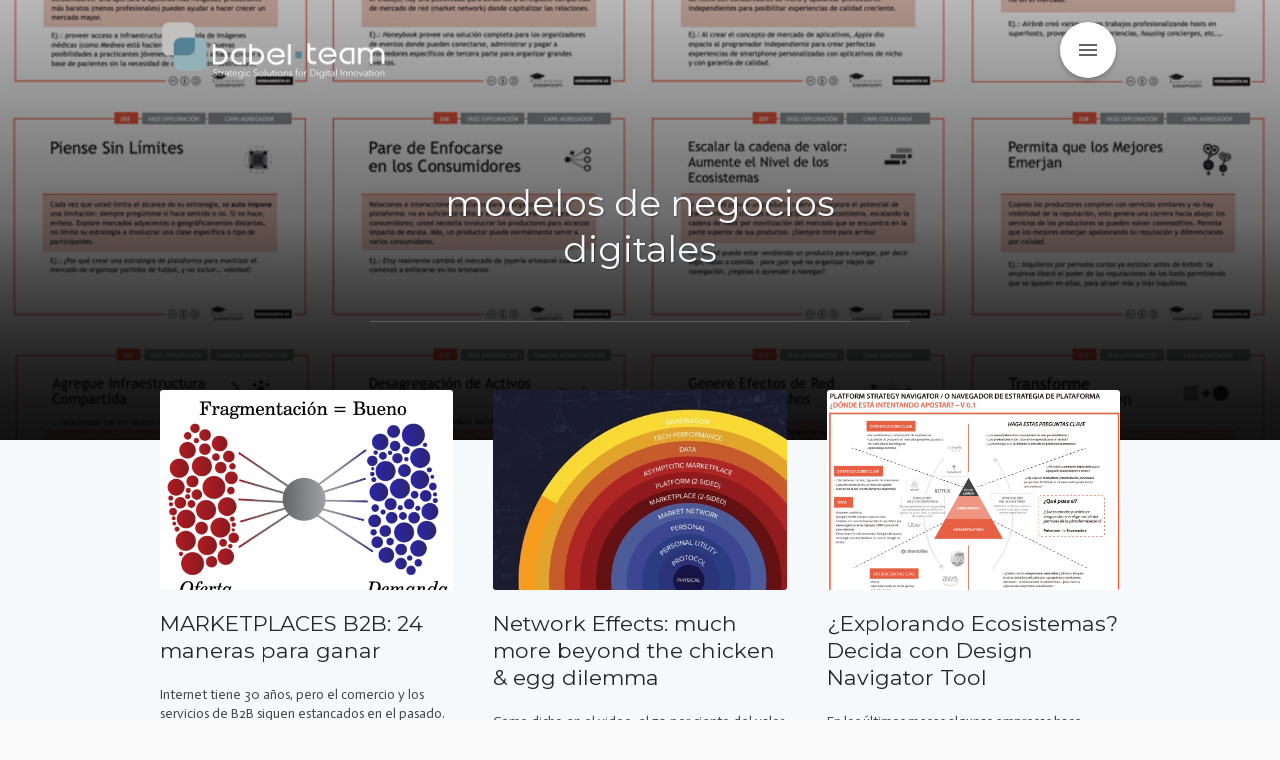

--- FILE ---
content_type: text/html; charset=UTF-8
request_url: https://blog-es.babelteam.com/tag/modelos-de-negocios-digitales/
body_size: 90558
content:
<!DOCTYPE html>
<html class="color-scheme-base_light" data-layout="row" lang="es" xmlns:fb="https://www.facebook.com/2008/fbml" xmlns:addthis="https://www.addthis.com/help/api-spec" >
    <head>

        <meta charset="UTF-8">
        <meta name="viewport" content="width=device-width, initial-scale=1">
        <link rel="profile" href="https://gmpg.org/xfn/11">
        <meta name='robots' content='noindex, follow' />

	<!-- This site is optimized with the Yoast SEO plugin v24.0 - https://yoast.com/wordpress/plugins/seo/ -->
	<title>modelos de negocios digitales Archivos - Blog Babel-Team</title>
	<meta property="og:locale" content="es_ES" />
	<meta property="og:type" content="article" />
	<meta property="og:title" content="modelos de negocios digitales Archivos - Blog Babel-Team" />
	<meta property="og:url" content="https://blog-es.babelteam.com/tag/modelos-de-negocios-digitales/" />
	<meta property="og:site_name" content="Blog Babel-Team" />
	<meta name="twitter:card" content="summary_large_image" />
	<script type="application/ld+json" class="yoast-schema-graph">{"@context":"https://schema.org","@graph":[{"@type":"CollectionPage","@id":"https://blog-es.babelteam.com/tag/modelos-de-negocios-digitales/","url":"https://blog-es.babelteam.com/tag/modelos-de-negocios-digitales/","name":"modelos de negocios digitales Archivos - Blog Babel-Team","isPartOf":{"@id":"https://blog-es.babelteam.com/#website"},"primaryImageOfPage":{"@id":"https://blog-es.babelteam.com/tag/modelos-de-negocios-digitales/#primaryimage"},"image":{"@id":"https://blog-es.babelteam.com/tag/modelos-de-negocios-digitales/#primaryimage"},"thumbnailUrl":"https://blog-es.babelteam.com/wp-content/uploads/2020/10/marketplaces-b2b.png","breadcrumb":{"@id":"https://blog-es.babelteam.com/tag/modelos-de-negocios-digitales/#breadcrumb"},"inLanguage":"es"},{"@type":"ImageObject","inLanguage":"es","@id":"https://blog-es.babelteam.com/tag/modelos-de-negocios-digitales/#primaryimage","url":"https://blog-es.babelteam.com/wp-content/uploads/2020/10/marketplaces-b2b.png","contentUrl":"https://blog-es.babelteam.com/wp-content/uploads/2020/10/marketplaces-b2b.png","width":1170,"height":854},{"@type":"BreadcrumbList","@id":"https://blog-es.babelteam.com/tag/modelos-de-negocios-digitales/#breadcrumb","itemListElement":[{"@type":"ListItem","position":1,"name":"Portada","item":"https://blog-es.babelteam.com/"},{"@type":"ListItem","position":2,"name":"modelos de negocios digitales"}]},{"@type":"WebSite","@id":"https://blog-es.babelteam.com/#website","url":"https://blog-es.babelteam.com/","name":"Blog Babel-Team","description":"Líderes en Transformación Digital","publisher":{"@id":"https://blog-es.babelteam.com/#organization"},"potentialAction":[{"@type":"SearchAction","target":{"@type":"EntryPoint","urlTemplate":"https://blog-es.babelteam.com/?s={search_term_string}"},"query-input":{"@type":"PropertyValueSpecification","valueRequired":true,"valueName":"search_term_string"}}],"inLanguage":"es"},{"@type":"Organization","@id":"https://blog-es.babelteam.com/#organization","name":"Babel-Team","url":"https://blog-es.babelteam.com/","logo":{"@type":"ImageObject","inLanguage":"es","@id":"https://blog-es.babelteam.com/#/schema/logo/image/","url":"https://blog-es.babelteam.com/wp-content/uploads/2022/07/babel-team-new-slogan-600.png","contentUrl":"https://blog-es.babelteam.com/wp-content/uploads/2022/07/babel-team-new-slogan-600.png","width":600,"height":181,"caption":"Babel-Team"},"image":{"@id":"https://blog-es.babelteam.com/#/schema/logo/image/"},"sameAs":["https://www.facebook.com/babelteam","https://www.linkedin.com/company/babel-team-ltda-automated-digital-marketing-&-sales-agency/"]}]}</script>
	<!-- / Yoast SEO plugin. -->


<link rel='dns-prefetch' href='//fonts.googleapis.com' />
<link rel="alternate" type="application/rss+xml" title="Blog Babel-Team &raquo; Feed" href="https://blog-es.babelteam.com/feed/" />
<link rel="alternate" type="application/rss+xml" title="Blog Babel-Team &raquo; Feed de los comentarios" href="https://blog-es.babelteam.com/comments/feed/" />
<link rel="alternate" type="application/rss+xml" title="Blog Babel-Team &raquo; Etiqueta modelos de negocios digitales del feed" href="https://blog-es.babelteam.com/tag/modelos-de-negocios-digitales/feed/" />
<style id='wp-img-auto-sizes-contain-inline-css' type='text/css'>
img:is([sizes=auto i],[sizes^="auto," i]){contain-intrinsic-size:3000px 1500px}
/*# sourceURL=wp-img-auto-sizes-contain-inline-css */
</style>
<link rel='stylesheet' id='literatum-material-icons-css' href='https://fonts.googleapis.com/icon?family=Material+Icons&#038;ver=6.9' type='text/css' media='all' />
<link rel='stylesheet' id='ktt_-angular-material.min-css' href='https://blog-es.babelteam.com/wp-content/themes/literatum/assets/stylesheets/angular-material.min.css?ver=6.9' type='text/css' media='all' />
<link rel='stylesheet' id='ktt_-base-css' href='https://blog-es.babelteam.com/wp-content/themes/literatum/assets/stylesheets/base.css?ver=6.9' type='text/css' media='all' />
<style id='ktt_-base-inline-css' type='text/css'>
.site-typeface-title, site-typeface-title-1, site-typeface-title-2, site-typeface-title-3 {font-family:montserrat;font-weight:normal;} .site-typeface-headline {font-family:montserrat;font-weight:normal;} .site-typeface-content {font-family:actor;font-weight:normal;} .site-typeface-body {font-family:actor;font-weight:normal;} html, body {font-size:17px;line-height:1.3em;} body h1 {font-size:2.2em;line-height:1.1em;font-weight:normal;} body h2 {font-size:1.5em;line-height:1.1em;font-weight:normal;} body h3 {font-size:1.1em;line-height:1.1em;font-weight:normal;} .typo-size-content {font-size:18px;line-height:1.8em;}  .color-scheme-base_light .site-palette-yang-1-color a, .site-palette-yang-2-color a, .site-palette-yang-3-color a, .site-palette-yang-4-color a {color:#efe8e9;}  .color-scheme-base_light .site-palette-yin-1-color a, .site-palette-yin-2-color a, .site-palette-yin-3-color a, .site-palette-yin-4-color a {color:#4A3Ddd;}  .color-scheme-base_light .site-palette-yang-1-background-color a {color:#4A3Ddd;}  .color-scheme-base_light .site-palette-yin-1-background-color a {color:#efe8e9;}  .color-scheme-base_light .site-palette-yin-1-color .site-palette-special-1-color, .site-palette-yin-2-color .site-palette-special-1-color, .site-palette-yin-3-color .site-palette-special-1-color, .site-palette-yin-4-color .site-palette-special-1-color {color:#4A3Ddd;}  .color-scheme-base_light .site-palette-yin-1-background-color .site-palette-special-1-background-color, .site-palette-yin-2-background-color .site-palette-special-1-background-color, .site-palette-yin-3-background-color .site-palette-special-1-background-color, .site-palette-yin-4-background-color .site-palette-special-1-background-color {background-color:#4A3Ddd;}  .color-scheme-base_light .site-palette-yin-1-border-color .site-palette-special-1-border-color, .site-palette-yin-2-border-color .site-palette-special-1-border-color, .site-palette-yin-3-border-color .site-palette-special-1-border-color, .site-palette-yin-4-border-color .site-palette-special-1-border-color {border-color:#4A3Ddd;}  .color-scheme-base_light .site-palette-yin-1-color .site-palette-special-2-color, .site-palette-yin-2-color .site-palette-special-2-color, .site-palette-yin-3-color .site-palette-special-2-color, .site-palette-yin-4-color .site-palette-special-2-color {color:#ab5d6a;}  .color-scheme-base_light .site-palette-yin-1-background-color .site-palette-special-2-background-color, .site-palette-yin-2-background-color .site-palette-special-2-background-color, .site-palette-yin-3-background-color .site-palette-special-2-background-color, .site-palette-yin-4-background-color .site-palette-special-2-background-color {background-color:#ab5d6a;}  .color-scheme-base_light .site-palette-yin-1-border-color .site-palette-special-2-border-color, .site-palette-yin-2-border-color .site-palette-special-2-border-color, .site-palette-yin-3-border-color .site-palette-special-2-border-color, .site-palette-yin-4-border-color .site-palette-special-2-border-color {border-color:#ab5d6a;}  .color-scheme-base_light .site-palette-yin-1-color .site-palette-special-1-color, .site-palette-yin-2-color .site-palette-special-1-color, .site-palette-yin-3-color .site-palette-special-1-color, .site-palette-yin-4-color .site-palette-special-1-color {color:#4A3Ddd;}  .color-scheme-base_light .site-palette-yin-1-background-color .site-palette-special-1-background-color, .site-palette-yin-2-background-color .site-palette-special-1-background-color, .site-palette-yin-3-background-color .site-palette-special-1-background-color, .site-palette-yin-4-background-color .site-palette-special-1-background-color {background-color:#4A3Ddd;}  .color-scheme-base_light .site-palette-yin-1-border-color .site-palette-special-1-border-color, .site-palette-yin-2-border-color .site-palette-special-1-border-color, .site-palette-yin-3-border-color .site-palette-special-1-border-color, .site-palette-yin-4-border-color .site-palette-special-1-border-color {border-color:#4A3Ddd;}  .color-scheme-base_light .site-palette-yin-1-color .site-palette-special-2-color, .site-palette-yin-2-color .site-palette-special-2-color, .site-palette-yin-3-color .site-palette-special-2-color, .site-palette-yin-4-color .site-palette-special-2-color {color:#ab5d6a;}  .color-scheme-base_light .site-palette-yin-1-background-color .site-palette-special-2-background-color, .site-palette-yin-2-background-color .site-palette-special-2-background-color, .site-palette-yin-3-background-color .site-palette-special-2-background-color, .site-palette-yin-4-background-color .site-palette-special-2-background-color {background-color:#ab5d6a;}  .color-scheme-base_light .site-palette-yin-1-border-color .site-palette-special-2-border-color, .site-palette-yin-2-border-color .site-palette-special-2-border-color, .site-palette-yin-3-border-color .site-palette-special-2-border-color, .site-palette-yin-4-border-color .site-palette-special-2-border-color {border-color:#ab5d6a;}  .color-scheme-base_light .site-palette-yin-1-color, .color-scheme-base_light a.site-palette-yin-1-color {color:#27262B;}  .color-scheme-base_light .site-palette-yin-2-color, .color-scheme-base_light a.site-palette-yin-2-color {color:#474748;}  .color-scheme-base_light .site-palette-yin-3-color, .color-scheme-base_light a.site-palette-yin-3-color {color:#6C606F;}  .color-scheme-base_light .site-palette-yin-4-color, .color-scheme-base_light a.site-palette-yin-4-color {color:#99939F;}  .color-scheme-base_light .site-palette-yang-1-color, .color-scheme-base_light a.site-palette-yang-1-color {color:#F6F9FC;}  .color-scheme-base_light .site-palette-yang-2-color, .color-scheme-base_light a.site-palette-yang-2-color {color:#F0F3F5;}  .color-scheme-base_light .site-palette-yang-3-color, .color-scheme-base_light a.site-palette-yang-3-color {color:#e2e8e9;}  .color-scheme-base_light .site-palette-yang-4-color, .color-scheme-base_light a.site-palette-yang-4-color {color:#d2d8d9;}  .color-scheme-base_light .site-palette-yin-1-background-color, .color-scheme-base_light a.site-palette-yin-1-background-color {background-color:#27262B;}  .color-scheme-base_light .site-palette-yin-2-background-color, .color-scheme-base_light a.site-palette-yin-2-background-color {background-color:#474748;}  .color-scheme-base_light .site-palette-yin-3-background-color, .color-scheme-base_light a.site-palette-yin-3-background-color {background-color:#6C606F;}  .color-scheme-base_light .site-palette-yin-4-background-color, .color-scheme-base_light a.site-palette-yin-4-background-color {background-color:#99939F;}  .color-scheme-base_light .site-palette-yang-1-background-color, .color-scheme-base_light a.site-palette-yang-1-background-color {background-color:#F6F9FC;}  .color-scheme-base_light .site-palette-yang-2-background-color, .color-scheme-base_light a.site-palette-yang-2-background-color {background-color:#F0F3F5;}  .color-scheme-base_light .site-palette-yang-3-background-color, .color-scheme-base_light a.site-palette-yang-3-background-color {background-color:#e2e8e9;}  .color-scheme-base_light .site-palette-yang-4-background-color, .color-scheme-base_light a.site-palette-yang-4-background-color {background-color:#d2d8d9;}  .color-scheme-base_light .site-palette-yin-1-border-color, .color-scheme-base_light a.site-palette-yin-1-border-color {border-color:#27262B;}  .color-scheme-base_light .site-palette-yin-2-border-color, .color-scheme-base_light a.site-palette-yin-2-border-color {border-color:#474748;}  .color-scheme-base_light .site-palette-yin-3-border-color, .color-scheme-base_light a.site-palette-yin-3-border-color {border-color:#6C606F;}  .color-scheme-base_light .site-palette-yin-4-border-color, .color-scheme-base_light a.site-palette-yin-4-border-color {border-color:#99939F;}  .color-scheme-base_light .site-palette-yang-1-border-color, .color-scheme-base_light a.site-palette-yang-1-border-color {border-color:#F6F9FC;}  .color-scheme-base_light .site-palette-yang-2-border-color, .color-scheme-base_light a.site-palette-yang-2-border-color {border-color:#F0F3F5;}  .color-scheme-base_light .site-palette-yang-3-border-color, .color-scheme-base_light a.site-palette-yang-3-border-color {border-color:#e2e8e9;}  .color-scheme-base_light .site-palette-yang-4-border-color, .color-scheme-base_light a.site-palette-yang-4-border-color {border-color:#d2d8d9;}  .color-scheme-base_light .site-palette-yin-1-gradient-from-20 {background:linear-gradient(0deg, #27262B 20%, rgba(200,200,200,0) 100%);}  .color-scheme-base_light .site-palette-yin-2-gradient-from-20 {background:linear-gradient(0deg, #474748 20%, rgba(200,200,200,0) 100%);}  .color-scheme-base_light .site-palette-yin-3-gradient-from-20 {background:linear-gradient(0deg, #6C606F 20%, rgba(200,200,200,0) 100%);}  .color-scheme-base_light .site-palette-yin-4-gradient-from-20 {background:linear-gradient(0deg, #99939F 20%, rgba(200,200,200,0) 100%);}  .color-scheme-base_light .site-palette-yang-1-gradient-from-20 {background:linear-gradient(0deg, #F6F9FC 20%, rgba(200,200,200,0) 100%);}  .color-scheme-base_light .site-palette-yang-2-gradient-from-20 {background:linear-gradient(0deg, #F0F3F5 20%, rgba(200,200,200,0) 100%);}  .color-scheme-base_light .site-palette-yang-3-gradient-from-20 {background:linear-gradient(0deg, #e2e8e9 20%, rgba(200,200,200,0) 100%);}  .color-scheme-base_light .site-palette-yang-4-gradient-from-20 {background:linear-gradient(0deg, #d2d8d9 20%, rgba(200,200,200,0) 100%);} 
/*# sourceURL=ktt_-base-inline-css */
</style>
<link rel='stylesheet' id='ktt_-icons-css' href='https://blog-es.babelteam.com/wp-content/themes/literatum/assets/stylesheets/icons.css?ver=6.9' type='text/css' media='all' />
<link rel='stylesheet' id='ktt_-ajax-transitions-base-css' href='https://blog-es.babelteam.com/wp-content/themes/literatum/theme-features/site-ajax-animations/src/css/ajax-transitions-base.css?ver=6.9' type='text/css' media='all' />
<link rel='stylesheet' id='ktt_-template-grid-css' href='https://blog-es.babelteam.com/wp-content/themes/literatum/assets/stylesheets/template-grid.css?ver=6.9' type='text/css' media='all' />
<style id='wp-emoji-styles-inline-css' type='text/css'>

	img.wp-smiley, img.emoji {
		display: inline !important;
		border: none !important;
		box-shadow: none !important;
		height: 1em !important;
		width: 1em !important;
		margin: 0 0.07em !important;
		vertical-align: -0.1em !important;
		background: none !important;
		padding: 0 !important;
	}
/*# sourceURL=wp-emoji-styles-inline-css */
</style>
<style id='wp-block-library-inline-css' type='text/css'>
:root{--wp-block-synced-color:#7a00df;--wp-block-synced-color--rgb:122,0,223;--wp-bound-block-color:var(--wp-block-synced-color);--wp-editor-canvas-background:#ddd;--wp-admin-theme-color:#007cba;--wp-admin-theme-color--rgb:0,124,186;--wp-admin-theme-color-darker-10:#006ba1;--wp-admin-theme-color-darker-10--rgb:0,107,160.5;--wp-admin-theme-color-darker-20:#005a87;--wp-admin-theme-color-darker-20--rgb:0,90,135;--wp-admin-border-width-focus:2px}@media (min-resolution:192dpi){:root{--wp-admin-border-width-focus:1.5px}}.wp-element-button{cursor:pointer}:root .has-very-light-gray-background-color{background-color:#eee}:root .has-very-dark-gray-background-color{background-color:#313131}:root .has-very-light-gray-color{color:#eee}:root .has-very-dark-gray-color{color:#313131}:root .has-vivid-green-cyan-to-vivid-cyan-blue-gradient-background{background:linear-gradient(135deg,#00d084,#0693e3)}:root .has-purple-crush-gradient-background{background:linear-gradient(135deg,#34e2e4,#4721fb 50%,#ab1dfe)}:root .has-hazy-dawn-gradient-background{background:linear-gradient(135deg,#faaca8,#dad0ec)}:root .has-subdued-olive-gradient-background{background:linear-gradient(135deg,#fafae1,#67a671)}:root .has-atomic-cream-gradient-background{background:linear-gradient(135deg,#fdd79a,#004a59)}:root .has-nightshade-gradient-background{background:linear-gradient(135deg,#330968,#31cdcf)}:root .has-midnight-gradient-background{background:linear-gradient(135deg,#020381,#2874fc)}:root{--wp--preset--font-size--normal:16px;--wp--preset--font-size--huge:42px}.has-regular-font-size{font-size:1em}.has-larger-font-size{font-size:2.625em}.has-normal-font-size{font-size:var(--wp--preset--font-size--normal)}.has-huge-font-size{font-size:var(--wp--preset--font-size--huge)}.has-text-align-center{text-align:center}.has-text-align-left{text-align:left}.has-text-align-right{text-align:right}.has-fit-text{white-space:nowrap!important}#end-resizable-editor-section{display:none}.aligncenter{clear:both}.items-justified-left{justify-content:flex-start}.items-justified-center{justify-content:center}.items-justified-right{justify-content:flex-end}.items-justified-space-between{justify-content:space-between}.screen-reader-text{border:0;clip-path:inset(50%);height:1px;margin:-1px;overflow:hidden;padding:0;position:absolute;width:1px;word-wrap:normal!important}.screen-reader-text:focus{background-color:#ddd;clip-path:none;color:#444;display:block;font-size:1em;height:auto;left:5px;line-height:normal;padding:15px 23px 14px;text-decoration:none;top:5px;width:auto;z-index:100000}html :where(.has-border-color){border-style:solid}html :where([style*=border-top-color]){border-top-style:solid}html :where([style*=border-right-color]){border-right-style:solid}html :where([style*=border-bottom-color]){border-bottom-style:solid}html :where([style*=border-left-color]){border-left-style:solid}html :where([style*=border-width]){border-style:solid}html :where([style*=border-top-width]){border-top-style:solid}html :where([style*=border-right-width]){border-right-style:solid}html :where([style*=border-bottom-width]){border-bottom-style:solid}html :where([style*=border-left-width]){border-left-style:solid}html :where(img[class*=wp-image-]){height:auto;max-width:100%}:where(figure){margin:0 0 1em}html :where(.is-position-sticky){--wp-admin--admin-bar--position-offset:var(--wp-admin--admin-bar--height,0px)}@media screen and (max-width:600px){html :where(.is-position-sticky){--wp-admin--admin-bar--position-offset:0px}}

/*# sourceURL=wp-block-library-inline-css */
</style><style id='wp-block-heading-inline-css' type='text/css'>
h1:where(.wp-block-heading).has-background,h2:where(.wp-block-heading).has-background,h3:where(.wp-block-heading).has-background,h4:where(.wp-block-heading).has-background,h5:where(.wp-block-heading).has-background,h6:where(.wp-block-heading).has-background{padding:1.25em 2.375em}h1.has-text-align-left[style*=writing-mode]:where([style*=vertical-lr]),h1.has-text-align-right[style*=writing-mode]:where([style*=vertical-rl]),h2.has-text-align-left[style*=writing-mode]:where([style*=vertical-lr]),h2.has-text-align-right[style*=writing-mode]:where([style*=vertical-rl]),h3.has-text-align-left[style*=writing-mode]:where([style*=vertical-lr]),h3.has-text-align-right[style*=writing-mode]:where([style*=vertical-rl]),h4.has-text-align-left[style*=writing-mode]:where([style*=vertical-lr]),h4.has-text-align-right[style*=writing-mode]:where([style*=vertical-rl]),h5.has-text-align-left[style*=writing-mode]:where([style*=vertical-lr]),h5.has-text-align-right[style*=writing-mode]:where([style*=vertical-rl]),h6.has-text-align-left[style*=writing-mode]:where([style*=vertical-lr]),h6.has-text-align-right[style*=writing-mode]:where([style*=vertical-rl]){rotate:180deg}
/*# sourceURL=https://blog-es.babelteam.com/wp-includes/blocks/heading/style.min.css */
</style>
<style id='wp-block-image-inline-css' type='text/css'>
.wp-block-image>a,.wp-block-image>figure>a{display:inline-block}.wp-block-image img{box-sizing:border-box;height:auto;max-width:100%;vertical-align:bottom}@media not (prefers-reduced-motion){.wp-block-image img.hide{visibility:hidden}.wp-block-image img.show{animation:show-content-image .4s}}.wp-block-image[style*=border-radius] img,.wp-block-image[style*=border-radius]>a{border-radius:inherit}.wp-block-image.has-custom-border img{box-sizing:border-box}.wp-block-image.aligncenter{text-align:center}.wp-block-image.alignfull>a,.wp-block-image.alignwide>a{width:100%}.wp-block-image.alignfull img,.wp-block-image.alignwide img{height:auto;width:100%}.wp-block-image .aligncenter,.wp-block-image .alignleft,.wp-block-image .alignright,.wp-block-image.aligncenter,.wp-block-image.alignleft,.wp-block-image.alignright{display:table}.wp-block-image .aligncenter>figcaption,.wp-block-image .alignleft>figcaption,.wp-block-image .alignright>figcaption,.wp-block-image.aligncenter>figcaption,.wp-block-image.alignleft>figcaption,.wp-block-image.alignright>figcaption{caption-side:bottom;display:table-caption}.wp-block-image .alignleft{float:left;margin:.5em 1em .5em 0}.wp-block-image .alignright{float:right;margin:.5em 0 .5em 1em}.wp-block-image .aligncenter{margin-left:auto;margin-right:auto}.wp-block-image :where(figcaption){margin-bottom:1em;margin-top:.5em}.wp-block-image.is-style-circle-mask img{border-radius:9999px}@supports ((-webkit-mask-image:none) or (mask-image:none)) or (-webkit-mask-image:none){.wp-block-image.is-style-circle-mask img{border-radius:0;-webkit-mask-image:url('data:image/svg+xml;utf8,<svg viewBox="0 0 100 100" xmlns="http://www.w3.org/2000/svg"><circle cx="50" cy="50" r="50"/></svg>');mask-image:url('data:image/svg+xml;utf8,<svg viewBox="0 0 100 100" xmlns="http://www.w3.org/2000/svg"><circle cx="50" cy="50" r="50"/></svg>');mask-mode:alpha;-webkit-mask-position:center;mask-position:center;-webkit-mask-repeat:no-repeat;mask-repeat:no-repeat;-webkit-mask-size:contain;mask-size:contain}}:root :where(.wp-block-image.is-style-rounded img,.wp-block-image .is-style-rounded img){border-radius:9999px}.wp-block-image figure{margin:0}.wp-lightbox-container{display:flex;flex-direction:column;position:relative}.wp-lightbox-container img{cursor:zoom-in}.wp-lightbox-container img:hover+button{opacity:1}.wp-lightbox-container button{align-items:center;backdrop-filter:blur(16px) saturate(180%);background-color:#5a5a5a40;border:none;border-radius:4px;cursor:zoom-in;display:flex;height:20px;justify-content:center;opacity:0;padding:0;position:absolute;right:16px;text-align:center;top:16px;width:20px;z-index:100}@media not (prefers-reduced-motion){.wp-lightbox-container button{transition:opacity .2s ease}}.wp-lightbox-container button:focus-visible{outline:3px auto #5a5a5a40;outline:3px auto -webkit-focus-ring-color;outline-offset:3px}.wp-lightbox-container button:hover{cursor:pointer;opacity:1}.wp-lightbox-container button:focus{opacity:1}.wp-lightbox-container button:focus,.wp-lightbox-container button:hover,.wp-lightbox-container button:not(:hover):not(:active):not(.has-background){background-color:#5a5a5a40;border:none}.wp-lightbox-overlay{box-sizing:border-box;cursor:zoom-out;height:100vh;left:0;overflow:hidden;position:fixed;top:0;visibility:hidden;width:100%;z-index:100000}.wp-lightbox-overlay .close-button{align-items:center;cursor:pointer;display:flex;justify-content:center;min-height:40px;min-width:40px;padding:0;position:absolute;right:calc(env(safe-area-inset-right) + 16px);top:calc(env(safe-area-inset-top) + 16px);z-index:5000000}.wp-lightbox-overlay .close-button:focus,.wp-lightbox-overlay .close-button:hover,.wp-lightbox-overlay .close-button:not(:hover):not(:active):not(.has-background){background:none;border:none}.wp-lightbox-overlay .lightbox-image-container{height:var(--wp--lightbox-container-height);left:50%;overflow:hidden;position:absolute;top:50%;transform:translate(-50%,-50%);transform-origin:top left;width:var(--wp--lightbox-container-width);z-index:9999999999}.wp-lightbox-overlay .wp-block-image{align-items:center;box-sizing:border-box;display:flex;height:100%;justify-content:center;margin:0;position:relative;transform-origin:0 0;width:100%;z-index:3000000}.wp-lightbox-overlay .wp-block-image img{height:var(--wp--lightbox-image-height);min-height:var(--wp--lightbox-image-height);min-width:var(--wp--lightbox-image-width);width:var(--wp--lightbox-image-width)}.wp-lightbox-overlay .wp-block-image figcaption{display:none}.wp-lightbox-overlay button{background:none;border:none}.wp-lightbox-overlay .scrim{background-color:#fff;height:100%;opacity:.9;position:absolute;width:100%;z-index:2000000}.wp-lightbox-overlay.active{visibility:visible}@media not (prefers-reduced-motion){.wp-lightbox-overlay.active{animation:turn-on-visibility .25s both}.wp-lightbox-overlay.active img{animation:turn-on-visibility .35s both}.wp-lightbox-overlay.show-closing-animation:not(.active){animation:turn-off-visibility .35s both}.wp-lightbox-overlay.show-closing-animation:not(.active) img{animation:turn-off-visibility .25s both}.wp-lightbox-overlay.zoom.active{animation:none;opacity:1;visibility:visible}.wp-lightbox-overlay.zoom.active .lightbox-image-container{animation:lightbox-zoom-in .4s}.wp-lightbox-overlay.zoom.active .lightbox-image-container img{animation:none}.wp-lightbox-overlay.zoom.active .scrim{animation:turn-on-visibility .4s forwards}.wp-lightbox-overlay.zoom.show-closing-animation:not(.active){animation:none}.wp-lightbox-overlay.zoom.show-closing-animation:not(.active) .lightbox-image-container{animation:lightbox-zoom-out .4s}.wp-lightbox-overlay.zoom.show-closing-animation:not(.active) .lightbox-image-container img{animation:none}.wp-lightbox-overlay.zoom.show-closing-animation:not(.active) .scrim{animation:turn-off-visibility .4s forwards}}@keyframes show-content-image{0%{visibility:hidden}99%{visibility:hidden}to{visibility:visible}}@keyframes turn-on-visibility{0%{opacity:0}to{opacity:1}}@keyframes turn-off-visibility{0%{opacity:1;visibility:visible}99%{opacity:0;visibility:visible}to{opacity:0;visibility:hidden}}@keyframes lightbox-zoom-in{0%{transform:translate(calc((-100vw + var(--wp--lightbox-scrollbar-width))/2 + var(--wp--lightbox-initial-left-position)),calc(-50vh + var(--wp--lightbox-initial-top-position))) scale(var(--wp--lightbox-scale))}to{transform:translate(-50%,-50%) scale(1)}}@keyframes lightbox-zoom-out{0%{transform:translate(-50%,-50%) scale(1);visibility:visible}99%{visibility:visible}to{transform:translate(calc((-100vw + var(--wp--lightbox-scrollbar-width))/2 + var(--wp--lightbox-initial-left-position)),calc(-50vh + var(--wp--lightbox-initial-top-position))) scale(var(--wp--lightbox-scale));visibility:hidden}}
/*# sourceURL=https://blog-es.babelteam.com/wp-includes/blocks/image/style.min.css */
</style>
<style id='wp-block-image-theme-inline-css' type='text/css'>
:root :where(.wp-block-image figcaption){color:#555;font-size:13px;text-align:center}.is-dark-theme :root :where(.wp-block-image figcaption){color:#ffffffa6}.wp-block-image{margin:0 0 1em}
/*# sourceURL=https://blog-es.babelteam.com/wp-includes/blocks/image/theme.min.css */
</style>
<style id='wp-block-list-inline-css' type='text/css'>
ol,ul{box-sizing:border-box}:root :where(.wp-block-list.has-background){padding:1.25em 2.375em}
/*# sourceURL=https://blog-es.babelteam.com/wp-includes/blocks/list/style.min.css */
</style>
<style id='wp-block-paragraph-inline-css' type='text/css'>
.is-small-text{font-size:.875em}.is-regular-text{font-size:1em}.is-large-text{font-size:2.25em}.is-larger-text{font-size:3em}.has-drop-cap:not(:focus):first-letter{float:left;font-size:8.4em;font-style:normal;font-weight:100;line-height:.68;margin:.05em .1em 0 0;text-transform:uppercase}body.rtl .has-drop-cap:not(:focus):first-letter{float:none;margin-left:.1em}p.has-drop-cap.has-background{overflow:hidden}:root :where(p.has-background){padding:1.25em 2.375em}:where(p.has-text-color:not(.has-link-color)) a{color:inherit}p.has-text-align-left[style*="writing-mode:vertical-lr"],p.has-text-align-right[style*="writing-mode:vertical-rl"]{rotate:180deg}
/*# sourceURL=https://blog-es.babelteam.com/wp-includes/blocks/paragraph/style.min.css */
</style>
<style id='wp-block-quote-inline-css' type='text/css'>
.wp-block-quote{box-sizing:border-box;overflow-wrap:break-word}.wp-block-quote.is-large:where(:not(.is-style-plain)),.wp-block-quote.is-style-large:where(:not(.is-style-plain)){margin-bottom:1em;padding:0 1em}.wp-block-quote.is-large:where(:not(.is-style-plain)) p,.wp-block-quote.is-style-large:where(:not(.is-style-plain)) p{font-size:1.5em;font-style:italic;line-height:1.6}.wp-block-quote.is-large:where(:not(.is-style-plain)) cite,.wp-block-quote.is-large:where(:not(.is-style-plain)) footer,.wp-block-quote.is-style-large:where(:not(.is-style-plain)) cite,.wp-block-quote.is-style-large:where(:not(.is-style-plain)) footer{font-size:1.125em;text-align:right}.wp-block-quote>cite{display:block}
/*# sourceURL=https://blog-es.babelteam.com/wp-includes/blocks/quote/style.min.css */
</style>
<style id='wp-block-quote-theme-inline-css' type='text/css'>
.wp-block-quote{border-left:.25em solid;margin:0 0 1.75em;padding-left:1em}.wp-block-quote cite,.wp-block-quote footer{color:currentColor;font-size:.8125em;font-style:normal;position:relative}.wp-block-quote:where(.has-text-align-right){border-left:none;border-right:.25em solid;padding-left:0;padding-right:1em}.wp-block-quote:where(.has-text-align-center){border:none;padding-left:0}.wp-block-quote.is-large,.wp-block-quote.is-style-large,.wp-block-quote:where(.is-style-plain){border:none}
/*# sourceURL=https://blog-es.babelteam.com/wp-includes/blocks/quote/theme.min.css */
</style>
<style id='wp-block-spacer-inline-css' type='text/css'>
.wp-block-spacer{clear:both}
/*# sourceURL=https://blog-es.babelteam.com/wp-includes/blocks/spacer/style.min.css */
</style>
<style id='global-styles-inline-css' type='text/css'>
:root{--wp--preset--aspect-ratio--square: 1;--wp--preset--aspect-ratio--4-3: 4/3;--wp--preset--aspect-ratio--3-4: 3/4;--wp--preset--aspect-ratio--3-2: 3/2;--wp--preset--aspect-ratio--2-3: 2/3;--wp--preset--aspect-ratio--16-9: 16/9;--wp--preset--aspect-ratio--9-16: 9/16;--wp--preset--color--black: #000000;--wp--preset--color--cyan-bluish-gray: #abb8c3;--wp--preset--color--white: #ffffff;--wp--preset--color--pale-pink: #f78da7;--wp--preset--color--vivid-red: #cf2e2e;--wp--preset--color--luminous-vivid-orange: #ff6900;--wp--preset--color--luminous-vivid-amber: #fcb900;--wp--preset--color--light-green-cyan: #7bdcb5;--wp--preset--color--vivid-green-cyan: #00d084;--wp--preset--color--pale-cyan-blue: #8ed1fc;--wp--preset--color--vivid-cyan-blue: #0693e3;--wp--preset--color--vivid-purple: #9b51e0;--wp--preset--gradient--vivid-cyan-blue-to-vivid-purple: linear-gradient(135deg,rgb(6,147,227) 0%,rgb(155,81,224) 100%);--wp--preset--gradient--light-green-cyan-to-vivid-green-cyan: linear-gradient(135deg,rgb(122,220,180) 0%,rgb(0,208,130) 100%);--wp--preset--gradient--luminous-vivid-amber-to-luminous-vivid-orange: linear-gradient(135deg,rgb(252,185,0) 0%,rgb(255,105,0) 100%);--wp--preset--gradient--luminous-vivid-orange-to-vivid-red: linear-gradient(135deg,rgb(255,105,0) 0%,rgb(207,46,46) 100%);--wp--preset--gradient--very-light-gray-to-cyan-bluish-gray: linear-gradient(135deg,rgb(238,238,238) 0%,rgb(169,184,195) 100%);--wp--preset--gradient--cool-to-warm-spectrum: linear-gradient(135deg,rgb(74,234,220) 0%,rgb(151,120,209) 20%,rgb(207,42,186) 40%,rgb(238,44,130) 60%,rgb(251,105,98) 80%,rgb(254,248,76) 100%);--wp--preset--gradient--blush-light-purple: linear-gradient(135deg,rgb(255,206,236) 0%,rgb(152,150,240) 100%);--wp--preset--gradient--blush-bordeaux: linear-gradient(135deg,rgb(254,205,165) 0%,rgb(254,45,45) 50%,rgb(107,0,62) 100%);--wp--preset--gradient--luminous-dusk: linear-gradient(135deg,rgb(255,203,112) 0%,rgb(199,81,192) 50%,rgb(65,88,208) 100%);--wp--preset--gradient--pale-ocean: linear-gradient(135deg,rgb(255,245,203) 0%,rgb(182,227,212) 50%,rgb(51,167,181) 100%);--wp--preset--gradient--electric-grass: linear-gradient(135deg,rgb(202,248,128) 0%,rgb(113,206,126) 100%);--wp--preset--gradient--midnight: linear-gradient(135deg,rgb(2,3,129) 0%,rgb(40,116,252) 100%);--wp--preset--font-size--small: 13px;--wp--preset--font-size--medium: 20px;--wp--preset--font-size--large: 36px;--wp--preset--font-size--x-large: 42px;--wp--preset--spacing--20: 0.44rem;--wp--preset--spacing--30: 0.67rem;--wp--preset--spacing--40: 1rem;--wp--preset--spacing--50: 1.5rem;--wp--preset--spacing--60: 2.25rem;--wp--preset--spacing--70: 3.38rem;--wp--preset--spacing--80: 5.06rem;--wp--preset--shadow--natural: 6px 6px 9px rgba(0, 0, 0, 0.2);--wp--preset--shadow--deep: 12px 12px 50px rgba(0, 0, 0, 0.4);--wp--preset--shadow--sharp: 6px 6px 0px rgba(0, 0, 0, 0.2);--wp--preset--shadow--outlined: 6px 6px 0px -3px rgb(255, 255, 255), 6px 6px rgb(0, 0, 0);--wp--preset--shadow--crisp: 6px 6px 0px rgb(0, 0, 0);}:root { --wp--style--global--content-size: 760px;--wp--style--global--wide-size: 1200px; }:where(body) { margin: 0; }.wp-site-blocks > .alignleft { float: left; margin-right: 2em; }.wp-site-blocks > .alignright { float: right; margin-left: 2em; }.wp-site-blocks > .aligncenter { justify-content: center; margin-left: auto; margin-right: auto; }:where(.is-layout-flex){gap: 0.5em;}:where(.is-layout-grid){gap: 0.5em;}.is-layout-flow > .alignleft{float: left;margin-inline-start: 0;margin-inline-end: 2em;}.is-layout-flow > .alignright{float: right;margin-inline-start: 2em;margin-inline-end: 0;}.is-layout-flow > .aligncenter{margin-left: auto !important;margin-right: auto !important;}.is-layout-constrained > .alignleft{float: left;margin-inline-start: 0;margin-inline-end: 2em;}.is-layout-constrained > .alignright{float: right;margin-inline-start: 2em;margin-inline-end: 0;}.is-layout-constrained > .aligncenter{margin-left: auto !important;margin-right: auto !important;}.is-layout-constrained > :where(:not(.alignleft):not(.alignright):not(.alignfull)){max-width: var(--wp--style--global--content-size);margin-left: auto !important;margin-right: auto !important;}.is-layout-constrained > .alignwide{max-width: var(--wp--style--global--wide-size);}body .is-layout-flex{display: flex;}.is-layout-flex{flex-wrap: wrap;align-items: center;}.is-layout-flex > :is(*, div){margin: 0;}body .is-layout-grid{display: grid;}.is-layout-grid > :is(*, div){margin: 0;}body{padding-top: 0px;padding-right: 0px;padding-bottom: 0px;padding-left: 0px;}a:where(:not(.wp-element-button)){text-decoration: underline;}:root :where(.wp-element-button, .wp-block-button__link){background-color: #32373c;border-width: 0;color: #fff;font-family: inherit;font-size: inherit;font-style: inherit;font-weight: inherit;letter-spacing: inherit;line-height: inherit;padding-top: calc(0.667em + 2px);padding-right: calc(1.333em + 2px);padding-bottom: calc(0.667em + 2px);padding-left: calc(1.333em + 2px);text-decoration: none;text-transform: inherit;}.has-black-color{color: var(--wp--preset--color--black) !important;}.has-cyan-bluish-gray-color{color: var(--wp--preset--color--cyan-bluish-gray) !important;}.has-white-color{color: var(--wp--preset--color--white) !important;}.has-pale-pink-color{color: var(--wp--preset--color--pale-pink) !important;}.has-vivid-red-color{color: var(--wp--preset--color--vivid-red) !important;}.has-luminous-vivid-orange-color{color: var(--wp--preset--color--luminous-vivid-orange) !important;}.has-luminous-vivid-amber-color{color: var(--wp--preset--color--luminous-vivid-amber) !important;}.has-light-green-cyan-color{color: var(--wp--preset--color--light-green-cyan) !important;}.has-vivid-green-cyan-color{color: var(--wp--preset--color--vivid-green-cyan) !important;}.has-pale-cyan-blue-color{color: var(--wp--preset--color--pale-cyan-blue) !important;}.has-vivid-cyan-blue-color{color: var(--wp--preset--color--vivid-cyan-blue) !important;}.has-vivid-purple-color{color: var(--wp--preset--color--vivid-purple) !important;}.has-black-background-color{background-color: var(--wp--preset--color--black) !important;}.has-cyan-bluish-gray-background-color{background-color: var(--wp--preset--color--cyan-bluish-gray) !important;}.has-white-background-color{background-color: var(--wp--preset--color--white) !important;}.has-pale-pink-background-color{background-color: var(--wp--preset--color--pale-pink) !important;}.has-vivid-red-background-color{background-color: var(--wp--preset--color--vivid-red) !important;}.has-luminous-vivid-orange-background-color{background-color: var(--wp--preset--color--luminous-vivid-orange) !important;}.has-luminous-vivid-amber-background-color{background-color: var(--wp--preset--color--luminous-vivid-amber) !important;}.has-light-green-cyan-background-color{background-color: var(--wp--preset--color--light-green-cyan) !important;}.has-vivid-green-cyan-background-color{background-color: var(--wp--preset--color--vivid-green-cyan) !important;}.has-pale-cyan-blue-background-color{background-color: var(--wp--preset--color--pale-cyan-blue) !important;}.has-vivid-cyan-blue-background-color{background-color: var(--wp--preset--color--vivid-cyan-blue) !important;}.has-vivid-purple-background-color{background-color: var(--wp--preset--color--vivid-purple) !important;}.has-black-border-color{border-color: var(--wp--preset--color--black) !important;}.has-cyan-bluish-gray-border-color{border-color: var(--wp--preset--color--cyan-bluish-gray) !important;}.has-white-border-color{border-color: var(--wp--preset--color--white) !important;}.has-pale-pink-border-color{border-color: var(--wp--preset--color--pale-pink) !important;}.has-vivid-red-border-color{border-color: var(--wp--preset--color--vivid-red) !important;}.has-luminous-vivid-orange-border-color{border-color: var(--wp--preset--color--luminous-vivid-orange) !important;}.has-luminous-vivid-amber-border-color{border-color: var(--wp--preset--color--luminous-vivid-amber) !important;}.has-light-green-cyan-border-color{border-color: var(--wp--preset--color--light-green-cyan) !important;}.has-vivid-green-cyan-border-color{border-color: var(--wp--preset--color--vivid-green-cyan) !important;}.has-pale-cyan-blue-border-color{border-color: var(--wp--preset--color--pale-cyan-blue) !important;}.has-vivid-cyan-blue-border-color{border-color: var(--wp--preset--color--vivid-cyan-blue) !important;}.has-vivid-purple-border-color{border-color: var(--wp--preset--color--vivid-purple) !important;}.has-vivid-cyan-blue-to-vivid-purple-gradient-background{background: var(--wp--preset--gradient--vivid-cyan-blue-to-vivid-purple) !important;}.has-light-green-cyan-to-vivid-green-cyan-gradient-background{background: var(--wp--preset--gradient--light-green-cyan-to-vivid-green-cyan) !important;}.has-luminous-vivid-amber-to-luminous-vivid-orange-gradient-background{background: var(--wp--preset--gradient--luminous-vivid-amber-to-luminous-vivid-orange) !important;}.has-luminous-vivid-orange-to-vivid-red-gradient-background{background: var(--wp--preset--gradient--luminous-vivid-orange-to-vivid-red) !important;}.has-very-light-gray-to-cyan-bluish-gray-gradient-background{background: var(--wp--preset--gradient--very-light-gray-to-cyan-bluish-gray) !important;}.has-cool-to-warm-spectrum-gradient-background{background: var(--wp--preset--gradient--cool-to-warm-spectrum) !important;}.has-blush-light-purple-gradient-background{background: var(--wp--preset--gradient--blush-light-purple) !important;}.has-blush-bordeaux-gradient-background{background: var(--wp--preset--gradient--blush-bordeaux) !important;}.has-luminous-dusk-gradient-background{background: var(--wp--preset--gradient--luminous-dusk) !important;}.has-pale-ocean-gradient-background{background: var(--wp--preset--gradient--pale-ocean) !important;}.has-electric-grass-gradient-background{background: var(--wp--preset--gradient--electric-grass) !important;}.has-midnight-gradient-background{background: var(--wp--preset--gradient--midnight) !important;}.has-small-font-size{font-size: var(--wp--preset--font-size--small) !important;}.has-medium-font-size{font-size: var(--wp--preset--font-size--medium) !important;}.has-large-font-size{font-size: var(--wp--preset--font-size--large) !important;}.has-x-large-font-size{font-size: var(--wp--preset--font-size--x-large) !important;}
/*# sourceURL=global-styles-inline-css */
</style>

<link rel='stylesheet' id='digg-digg-css' href='https://blog-es.babelteam.com/wp-content/plugins/digg-digg/css/diggdigg-style.css?ver=5.3.6' type='text/css' media='screen' />
<link rel='stylesheet' id='addthis_all_pages-css' href='https://blog-es.babelteam.com/wp-content/plugins/addthis/frontend/build/addthis_wordpress_public.min.css?ver=6.9' type='text/css' media='all' />
<link rel='stylesheet' id='literatum_-google-fonts-css' href='//fonts.googleapis.com/css?family=Montserrat%3A100%2C100italic%2C200%2C200italic%2C300%2C300italic%2Cregular%2Citalic%2C500%2C500italic%2C600%2C600italic%2C700%2C700italic%2C800%2C800italic%2C900%2C900italic%7CActor%3Aregular%7C&#038;ver=1.0.0' type='text/css' media='all' />
<script type="text/javascript" src="https://blog-es.babelteam.com/wp-includes/js/jquery/jquery.min.js?ver=3.7.1" id="jquery-core-js"></script>
<script type="text/javascript" src="https://blog-es.babelteam.com/wp-includes/js/jquery/jquery-migrate.min.js?ver=3.4.1" id="jquery-migrate-js"></script>
<link rel="https://api.w.org/" href="https://blog-es.babelteam.com/wp-json/" /><link rel="alternate" title="JSON" type="application/json" href="https://blog-es.babelteam.com/wp-json/wp/v2/tags/1591" /><link rel="EditURI" type="application/rsd+xml" title="RSD" href="https://blog-es.babelteam.com/xmlrpc.php?rsd" />
<meta name="generator" content="WordPress 6.9" />

<!--BEGIN: TRACKING CODE MANAGER (v2.3.0) BY INTELLYWP.COM IN HEAD//-->
<!-- Global site tag (gtag.js) - Google Analytics -->
<script async src="https://www.googletagmanager.com/gtag/js?id=UA-1000573-3"></script>
<script>
  window.dataLayer = window.dataLayer || [];
  function gtag(){dataLayer.push(arguments);}
  gtag('js', new Date());

  gtag('config', 'UA-1000573-3');
</script>
<!--END: https://wordpress.org/plugins/tracking-code-manager IN HEAD//--><script data-cfasync="false" type="text/javascript">if (window.addthis_product === undefined) { window.addthis_product = "wpp"; } if (window.wp_product_version === undefined) { window.wp_product_version = "wpp-6.2.7"; } if (window.addthis_share === undefined) { window.addthis_share = {}; } if (window.addthis_config === undefined) { window.addthis_config = {"data_track_clickback":true,"ignore_server_config":true,"ui_atversion":300}; } if (window.addthis_layers === undefined) { window.addthis_layers = {}; } if (window.addthis_layers_tools === undefined) { window.addthis_layers_tools = [{"sharetoolbox":{"numPreferredServices":5,"counts":"none","size":"20px","style":"fixed","shareCountThreshold":0,"elements":".addthis_inline_share_toolbox_above,.at-above-post"}},{"sharetoolbox":{"numPreferredServices":5,"counts":"one","size":"20px","style":"fixed","shareCountThreshold":0,"elements":".addthis_inline_share_toolbox_below,.at-below-post,.at-below-post-page,.at-below-post-homepage,.at-below-post-cat-page"}}]; } else { window.addthis_layers_tools.push({"sharetoolbox":{"numPreferredServices":5,"counts":"none","size":"20px","style":"fixed","shareCountThreshold":0,"elements":".addthis_inline_share_toolbox_above,.at-above-post"}}); window.addthis_layers_tools.push({"sharetoolbox":{"numPreferredServices":5,"counts":"one","size":"20px","style":"fixed","shareCountThreshold":0,"elements":".addthis_inline_share_toolbox_below,.at-below-post,.at-below-post-page,.at-below-post-homepage,.at-below-post-cat-page"}});  } if (window.addthis_plugin_info === undefined) { window.addthis_plugin_info = {"info_status":"enabled","cms_name":"WordPress","plugin_name":"Share Buttons by AddThis","plugin_version":"6.2.7","plugin_mode":"WordPress","anonymous_profile_id":"wp-f388943b527dd045d64a810de7777fcd","page_info":{"template":"archives","post_type":""},"sharing_enabled_on_post_via_metabox":false}; } 
                    (function() {
                      var first_load_interval_id = setInterval(function () {
                        if (typeof window.addthis !== 'undefined') {
                          window.clearInterval(first_load_interval_id);
                          if (typeof window.addthis_layers !== 'undefined' && Object.getOwnPropertyNames(window.addthis_layers).length > 0) {
                            window.addthis.layers(window.addthis_layers);
                          }
                          if (Array.isArray(window.addthis_layers_tools)) {
                            for (i = 0; i < window.addthis_layers_tools.length; i++) {
                              window.addthis.layers(window.addthis_layers_tools[i]);
                            }
                          }
                        }
                     },1000)
                    }());
                </script> <script data-cfasync="false" type="text/javascript" src="https://s7.addthis.com/js/300/addthis_widget.js#pubid=wp-f388943b527dd045d64a810de7777fcd" async="async"></script><link rel="icon" href="https://blog-es.babelteam.com/wp-content/uploads/2016/10/cropped-babel-tema-32x32.png" sizes="32x32" />
<link rel="icon" href="https://blog-es.babelteam.com/wp-content/uploads/2016/10/cropped-babel-tema-192x192.png" sizes="192x192" />
<link rel="apple-touch-icon" href="https://blog-es.babelteam.com/wp-content/uploads/2016/10/cropped-babel-tema-180x180.png" />
<meta name="msapplication-TileImage" content="https://blog-es.babelteam.com/wp-content/uploads/2016/10/cropped-babel-tema-270x270.png" />
		<style type="text/css" id="wp-custom-css">
			html body .box-shadow-large, html body .box-shadow-large > figure > img, html body figure.box-shadow-large > img {box-shadow: none;
}a:where(:not(.wp-element-button)) {
    text-decoration: none;
}.typo-size-large, .text-size-large {
    font-size: 1.25em;
    line-height: 1.3em;
}h3.wp-block-heading.has-text-align-center.has-vivid-purple-color.has-text-color.has-link-color.wp-elements-60ce75727cb95f828b5855ca91025c0f {
    text-align: center;
}
h4.wp-block-heading.has-text-align-center.has-luminous-vivid-orange-color.has-text-color.has-link-color.wp-elements-ada7e6f9f61830ca471fe01b9f185df8 {
    text-align: center;
}
h3.wp-block-heading.has-text-align-center.has-vivid-purple-color.has-text-color.has-link-color {
  text-align: center;
}
html .site-body-content {
	    text-align: center;
}		</style>
		
    </head>
    <body data-rsssl=1
      data-ng-app=main_app data-ng-controller=main_app_controller    data-ng-cloak
    data-layout="column"
    data-flex
    class="archive tag tag-modelos-de-negocios-digitales tag-1591 wp-custom-logo wp-theme-literatum site-palette-yang-1-background-color site-palette-yin-1-color site-typeface-body columns">

                  <div id="loader" class="pageload-overlay" data-opening="M 0,0 80,-10 80,60 0,70 0,0" data-closing="M 0,-10 80,-20 80,-10 0,0 0,-10">
				<svg xmlns="http://www.w3.org/2000/svg" width="100%" height="100%" viewBox="0 0 80 60" preserveAspectRatio="none">
					<path d="M 0,70 80,60 80,80 0,80 0,70"/>
				</svg>
	</div>
      <!-- MENU -->
    <div id="site-menu-block"
          data-layout-align="start stretch"
          class=" max-width-400px width-100 position-relative overlay-contentpush open-right-side overlay site-left-sidenav site-sidenav site-palette-yin-1-background-color site-palette-yang-1-color"
          data-layout="column">

          <md-button
          id="close-site-menu"
          aria-label="Menu"
          data-flex
          data-ng-click="open_left_sidenav()"
          style="left:-37px;float:left;line-height:20px;padding:0;vertical-align:middle;top: 45%"
          class="close-site-menu position-absolute hide-xs show-gt-xs display-block text-align-center md-fab site-palette-yang-1-color site-palette-yin-1-background-color" >
          <i style="margin:0;font-size:30px;" class="material-icons">close</i>
          </md-button>

          <div
          data-flex
          data-layout="column"
          data-layout-align="space-between stretch"
          class="width-100 text-size-small  site-palette-yin-2-color">



                                        <div
                    id="mp-menu"
                    class="sidebar-content section classic-link-inside">

                        <div
                        data-hide-gt-xs
                        data-layout="row"
                        data-layout-align="space-between stretch"
                        class="clear-both width-100 padding-top-10 padding-left-10 padding-right-10 padding-bottom-5 overflow-hidden border-radius-4">

                          <md-button
                            data-flex
                            data-ng-click="open_left_sidenav()"
                            data-hide-gt-xs
                            aria-label="Close"
                            data-md-no-ink
                            class=" display-inline-block cursor-pointer   text-align-center site-palette-yin-2-color site-palette-yang-4-background-color">
                            <i class="text-size-4xlarge material-icons">close</i>
                            <span class=" text-size-xsmall" data-hide-xs >Close</span>
                          </md-button>

                        </div>

                        <hr data-hide-gt-xs class="margin-bottom-0 site-palette-yin-2-border-color ">

                        <div id="search-2" class="padding-both-20 border-radius-3 site-palette-yang-3-color site-palette-yin-1-background-color widget widget_search"><form role="search" method="get" class="search-form" action="https://blog-es.babelteam.com/">
				<label>
					<span class="screen-reader-text">Buscar:</span>
					<input type="search" class="search-field" placeholder="Buscar &hellip;" value="" name="s" />
				</label>
				<input type="submit" class="search-submit" value="Buscar" />
			</form></div><div id="custom_html-2" class="widget_text padding-both-20 border-radius-3 site-palette-yang-3-color site-palette-yin-1-background-color widget widget_custom_html"><h2 class="site-palette-yin-3-color typo-size-xsmall widget-title rounded">Suscríbase a nuestro Boletín</h2><div class="textwidget custom-html-widget"><form accept-charset="UTF-8" action="https://lqo91754.infusionsoft.com/app/form/process/b4b32fc6e5efcc4dc3524c4b0d543b1f" class="infusion-form" method="POST">
    <input name="inf_form_xid" type="hidden" value="b4b32fc6e5efcc4dc3524c4b0d543b1f" />
    <input name="inf_form_name" type="hidden" value="Newsletter ES" />
    <input name="infusionsoft_version" type="hidden" value="1.70.0.524719" />
    <div class="infusion-field">
      <input name="inf_field_FirstName" type="text" class="infusion-field-input-container" id="inf_field_FirstName" placeholder="Nombre *" required />
    </div>&nbsp;&nbsp;
    <div class="infusion-field">
      <input name="inf_field_Email" type="text" class="infusion-field-input-container" id="inf_field_Email" placeholder="Email * " required />
  </div>&nbsp;&nbsp;
    <div class="demo">
    <input id="inf_option_AceptorecibircontenidosdeBabelTeam" name="inf_option_AceptorecibircontenidosdeBabelTeam" type="checkbox" value="4636" checked>
    <label for="inf_option_AceptorecibircontenidosdeBabelTeam"><span></span>Acepto recibir contenidos de Babel-Team *</label>
</div>
&nbsp;&nbsp;
  <div>
        <input type="submit" value="Suscr&iacute;base" />
    </div>
</form>
<script type="text/javascript" src="https://lqo91754.infusionsoft.com/app/webTracking/getTrackingCode?trackingId=be4c8ce0ceaf26b26b2e8664faad536b"></script></div></div><div id="categories-7" class="padding-both-20 border-radius-3 site-palette-yang-3-color site-palette-yin-1-background-color widget widget_categories"><h2 class="site-palette-yin-3-color typo-size-xsmall widget-title rounded">Categorías</h2>
			<ul>
					<li class="cat-item cat-item-1661"><a href="https://blog-es.babelteam.com/categoria/ai/">AI</a> (28)
</li>
	<li class="cat-item cat-item-1507"><a href="https://blog-es.babelteam.com/categoria/automatizacion-de-marketing/">Automatización de marketing</a> (14)
</li>
	<li class="cat-item cat-item-1689"><a href="https://blog-es.babelteam.com/categoria/automatizacion-de-procesos/">Automatizacion de procesos</a> (18)
</li>
	<li class="cat-item cat-item-1681"><a href="https://blog-es.babelteam.com/categoria/chatgpt/">CHATGPT</a> (13)
</li>
	<li class="cat-item cat-item-1747"><a href="https://blog-es.babelteam.com/categoria/ciberseguridad/">Ciberseguridad</a> (4)
</li>
	<li class="cat-item cat-item-5"><a href="https://blog-es.babelteam.com/categoria/consejos-keap/">Consejos Keap</a> (30)
</li>
	<li class="cat-item cat-item-1743"><a href="https://blog-es.babelteam.com/categoria/cybersecurity/">CyberSecurity</a> (1)
</li>
	<li class="cat-item cat-item-1356"><a href="https://blog-es.babelteam.com/categoria/email-marketing/">Email Marketing</a> (19)
</li>
	<li class="cat-item cat-item-1506"><a href="https://blog-es.babelteam.com/categoria/landing-pages/">Landing Pages</a> (2)
</li>
	<li class="cat-item cat-item-1580"><a href="https://blog-es.babelteam.com/categoria/marketing-automatizado/">Marketing Automatizado</a> (162)
</li>
	<li class="cat-item cat-item-1425"><a href="https://blog-es.babelteam.com/categoria/marketing-digital/">Marketing Digital</a> (26)
</li>
	<li class="cat-item cat-item-1637"><a href="https://blog-es.babelteam.com/categoria/network-effects/">Network Effects</a> (15)
</li>
	<li class="cat-item cat-item-1574"><a href="https://blog-es.babelteam.com/categoria/neuromarketing/">Neuromarketing</a> (1)
</li>
	<li class="cat-item cat-item-1621"><a href="https://blog-es.babelteam.com/categoria/plataformas/">Plataformas</a> (16)
</li>
	<li class="cat-item cat-item-1578"><a href="https://blog-es.babelteam.com/categoria/platform-thinking/">Platform Thinking</a> (15)
</li>
	<li class="cat-item cat-item-1468"><a href="https://blog-es.babelteam.com/categoria/proceso-de-ventas/">Proceso de Ventas   </a> (13)
</li>
	<li class="cat-item cat-item-1692"><a href="https://blog-es.babelteam.com/categoria/revops/">RevOps</a> (3)
</li>
	<li class="cat-item cat-item-1700"><a href="https://blog-es.babelteam.com/categoria/tutoriales/">tutoriales</a> (27)
</li>
			</ul>

			</div><div id="block-3" class="padding-both-20 border-radius-3 site-palette-yang-3-color site-palette-yin-1-background-color widget widget_block widget_text">
<p></p>
</div>
                    </div>



                    <footer
                    id="colophon"
                    class="site-footer display-block  padding-top-30  padding-left-40 padding-right-40 text-align-left typo-size-xsmall site-palette-yin-2-background-color">

                                									<div class="site-info classic-link-inside bottom-menu-container padding-bottom-30">
        											<div class="menu-menu-de-abajo-container"><ul id="menu-menu-de-abajo" class="bottom-menu display-inline"><li id="menu-item-9743" class="menu-item menu-item-type-post_type menu-item-object-page menu-item-9743"><a href="https://blog-es.babelteam.com/contacto/">Contacto</a></li>
</ul></div>        									</div>
        								
                                            </footer>


          </div>



    </div>
        <div
    class="text-align-center site-palette-yang-1-color "
    id="site-header-wrap">

      <div
      id="site-header"
      layout-padding
      layout-align="space-between center"
      class="text-align-left margin-auto max-width-1000px"
      style="margin:auto;max-height:100px;"
      layout="row">

            <div flex="auto" layout="row" layout-align="start center">

        <a href="https://blog-es.babelteam.com"  class="display-block button-behaviour margin-right-20">

          <img
          alt="Blog Babel-Team"
          class="border-radius-5 box-shadow-large"
          width="auto"
          style="vertical-align: middle;max-height:70px"
          src="https://blog-es.babelteam.com/wp-content/uploads/2022/07/cropped-babel-team-new-slogan-nov-negativo.png">

        </a>
        
    </div>
    
    <div
    flex="auto"
    class="text-align-right"
    layout-align="end center"
    layout="row">


      
          <div hide-xs class="link-white-color-important font-white-color margin-right-10 typo-size-small menu-site-menu-container">
                    </div>

      

      <md-button data-ng-click="open_left_sidenav();" class="md-fab md-primary" md-colors="{background: 'grey-A100'}" aria-label="Open menu">
          <md-icon md-colors="{color: 'grey-A700'}"><i style="vertical-align:middle;vertical-align:1em;font-size:24px;" class=" material-icons">menu</i></md-icon>
      </md-button>

    </div>
  
      </div>

    </div>
    
        <div
        id="site-wrap"
        data-flex
        data-layout="row"
        data-layout-sm="column"
        data-layout-xs="column"
        class="site-wrap open-right-side">



<div flex id="site-body"   class="template-masonry-default site-palette-yang-1-background-color site-palette-yin-2-color">


      



        <div
        id="post-header"
        data-flex
        data-flex-xs="none"
        data-flex-sm="none"
        data-background-thumb="https://blog-es.babelteam.com/wp-content/uploads/2020/07/12-patrones-300x166.jpg"
        data-background-large="https://blog-es.babelteam.com/wp-content/uploads/2020/07/12-patrones.jpg"
        class="site-palette-yin-1-background-color position-relative basic-sideheader overflow-hidden "
        >

            

            <div                        style="position:relative;z-index:10;"
            data-layout-align="space-between center"
            data-layout="column"
            class="card-content site-palette-yang-1-color backdrop  NOP-font-white-color text-align-center basic-sideheader backdrop-gradient-1 site-palette-yang-1-color ktt-backgroundy post-header-content"
            >

                
    <div class="padding-both-50 padding-top-50">
      <div class="padding-both-30 padding-top-30">

      </div>
    </div>


    <div class="max-width-600px width-100">


        <div class="site-palette-yang-1-color display-block padding-both-20">

            
            <div class=" typo-size-xxlarge text-shadow-1 site-typeface-title padding-left-10 padding-right-10 typo-size-subtitle ">
              modelos de negocios digitales            </div>

                        <div class="typo-size-small padding-top-20 site-typeface-headline opacity-05 padding-left-10 padding-right-10 ">
                          </div>
            
            
        </div>

        <div flex class="post-item-meta padding-left-30 padding-right-30" >
          <hr class="opacity-02">
        </div>

        



    </div>


    <div class="padding-bottom-50">
      <div class="padding-both-30 padding-top-30">

      </div>
    </div>
    
            </div>

        </div>


        <script>
        jQuery( document ).ready(function() {
            jQuery( "#post-header" ).ktt_backgroundy();
        });
        </script>

  

      


              <div
        id="posts-list"
        layout-wrap
        style="margin-top:-70px;position:relative;z-index:22"
        layout="row" layout-xs="column"
        class="text-align-left max-width-1000px margin-auto">
          
                <div
                flex="33" flex-xs="100" flex-sm="50"
                style="vertical-align:top;"
                class="site-palette-yang-4-border-color padding-both-20 padding-bottom-50 post-9490 post type-post status-publish format-standard has-post-thumbnail hentry category-network-effects category-plataformas category-platform-thinking category-proceso-de-ventas tag-b2b tag-efectos-de-red tag-markets-b2b tag-mercados-b2b tag-modelos-de-negocios-digitales tag-networks-effects tag-pensamiento-de-plataformas tag-plataforma tag-plataformas tag-platform tag-platform-thinking tag-platforms">

                                      <a class="classic-link site-palette-special-1-color" title="MARKETPLACES B2B: 24 maneras para ganar" href="https://blog-es.babelteam.com/marketplaces-b2b-24-maneras-para-ganar/">
                      <div class="display-block border-radius-3 margin-bottom-20 site-palette-yang-3-background-color min-height-200px" style="background-image:url('https://blog-es.babelteam.com/wp-content/uploads/2020/10/marketplaces-b2b-1024x747.png');background-size:cover;background-repeat:no-repeat"></div>
                    </a>


                  <a
                  title="MARKETPLACES B2B: 24 maneras para ganar"
                  href="https://blog-es.babelteam.com/marketplaces-b2b-24-maneras-para-ganar/"
                  class="classic-link display-block site-palette-yin-1-color padding-bottom-5 site-typeface-title typo-size-large post-title">
                    MARKETPLACES B2B: 24 maneras para ganar                  </a>

                                    <h2 class="typo-weight-300 site-palette-yin-3-color padding-top-5 padding-bottom-0 site-typeface-headline typo-size-small ">
                                      </h2>
                  
                  <div class="typo-size-xsmall site-palette-yin-2-color"><div class="at-above-post-arch-page addthis_tool" data-url="https://blog-es.babelteam.com/marketplaces-b2b-24-maneras-para-ganar/"></div>
<p>Internet tiene 30 años, pero el comercio y los servicios de B2B siguen estancados en el pasado. La mayoría de las empresas aún no utilizan software moderno. Hace 20 años, con mucha fanfarria, los empresarios y los capitalistas de riesgo intentaron poner en línea muchos mercados B2B. Falló espectacularmente (ver la sección final de este [&#8230;]<!-- AddThis Advanced Settings above via filter on get_the_excerpt --><!-- AddThis Advanced Settings below via filter on get_the_excerpt --><!-- AddThis Advanced Settings generic via filter on get_the_excerpt --><!-- AddThis Share Buttons above via filter on get_the_excerpt --><!-- AddThis Share Buttons below via filter on get_the_excerpt --></p>
<div class="at-below-post-arch-page addthis_tool" data-url="https://blog-es.babelteam.com/marketplaces-b2b-24-maneras-para-ganar/"></div>
<p><!-- AddThis Share Buttons generic via filter on get_the_excerpt --></p>
</div>

                  <div
                  class="padding-top-20 typo-size-xsmall"
                  layout-align="space-between center"
                  layout="row">
                    <div><a class="classic-link site-palette-special-1-color" title="MARKETPLACES B2B: 24 maneras para ganar" href="https://blog-es.babelteam.com/marketplaces-b2b-24-maneras-para-ganar/">Continuar leyendo</a></div>
                    <div></div>
                  </div>

                </div>
  				    
                <div
                flex="33" flex-xs="100" flex-sm="50"
                style="vertical-align:top;"
                class="site-palette-yang-4-border-color padding-both-20 padding-bottom-50 post-9480 post type-post status-publish format-standard has-post-thumbnail hentry category-network-effects category-plataformas category-platform-thinking tag-efectos-de-red tag-modelos-de-negocios-digitales tag-networks-effects tag-nfx tag-pensamiento-de-plataformas tag-plataforma tag-plataformas tag-platform tag-platform-thinking tag-platforms">

                                      <a class="classic-link site-palette-special-1-color" title="Network Effects: much more beyond the chicken &#038; egg dilemma" href="https://blog-es.babelteam.com/network-effects-much-more-beyond-the-chicken-egg-dilemma/">
                      <div class="display-block border-radius-3 margin-bottom-20 site-palette-yang-3-background-color min-height-200px" style="background-image:url('https://blog-es.babelteam.com/wp-content/uploads/2020/09/0-2.jpg');background-size:cover;background-repeat:no-repeat"></div>
                    </a>


                  <a
                  title="Network Effects: much more beyond the chicken &#038; egg dilemma"
                  href="https://blog-es.babelteam.com/network-effects-much-more-beyond-the-chicken-egg-dilemma/"
                  class="classic-link display-block site-palette-yin-1-color padding-bottom-5 site-typeface-title typo-size-large post-title">
                    Network Effects: much more beyond the chicken & egg dilemma                  </a>

                                    <h2 class="typo-weight-300 site-palette-yin-3-color padding-top-5 padding-bottom-0 site-typeface-headline typo-size-small ">
                                      </h2>
                  
                  <div class="typo-size-xsmall site-palette-yin-2-color"><div class="at-above-post-arch-page addthis_tool" data-url="https://blog-es.babelteam.com/network-effects-much-more-beyond-the-chicken-egg-dilemma/"></div>
<p>Como dicho en el video, el 70 por ciento del valor en tecnología está impulsado por los efectos de red o network effects. Una cierta popularización del tema lleva a pensar el mismo limitado al “dilema del huevo y la gallina” (chicken &amp; egg dilemma). En términos más académicos solemos referirnos a&nbsp;Two-sided market. El secreto [&#8230;]<!-- AddThis Advanced Settings above via filter on get_the_excerpt --><!-- AddThis Advanced Settings below via filter on get_the_excerpt --><!-- AddThis Advanced Settings generic via filter on get_the_excerpt --><!-- AddThis Share Buttons above via filter on get_the_excerpt --><!-- AddThis Share Buttons below via filter on get_the_excerpt --></p>
<div class="at-below-post-arch-page addthis_tool" data-url="https://blog-es.babelteam.com/network-effects-much-more-beyond-the-chicken-egg-dilemma/"></div>
<p><!-- AddThis Share Buttons generic via filter on get_the_excerpt --></p>
</div>

                  <div
                  class="padding-top-20 typo-size-xsmall"
                  layout-align="space-between center"
                  layout="row">
                    <div><a class="classic-link site-palette-special-1-color" title="Network Effects: much more beyond the chicken &#038; egg dilemma" href="https://blog-es.babelteam.com/network-effects-much-more-beyond-the-chicken-egg-dilemma/">Continuar leyendo</a></div>
                    <div></div>
                  </div>

                </div>
  				    
                <div
                flex="33" flex-xs="100" flex-sm="50"
                style="vertical-align:top;"
                class="site-palette-yang-4-border-color padding-both-20 padding-bottom-50 post-9470 post type-post status-publish format-standard has-post-thumbnail hentry category-network-effects category-plataformas category-platform-thinking tag-design-navigator tag-digital-business-model tag-ecosistema tag-ecosistemas tag-efectos-de-red tag-herramienta-design-navigator tag-modelos-de-negocios-digitales tag-networks-effects tag-pensamiento-de-plataformas tag-plataforma tag-plataformas tag-platform tag-platform-thinking tag-platforms">

                                      <a class="classic-link site-palette-special-1-color" title="¿Explorando Ecosistemas? Decida con Design Navigator Tool" href="https://blog-es.babelteam.com/explorando-ecosistemas-decida-con-design-navigator-tool/">
                      <div class="display-block border-radius-3 margin-bottom-20 site-palette-yang-3-background-color min-height-200px" style="background-image:url('https://blog-es.babelteam.com/wp-content/uploads/2020/08/01-the-platform-strategy-navigator-carta-es.jpg');background-size:cover;background-repeat:no-repeat"></div>
                    </a>


                  <a
                  title="¿Explorando Ecosistemas? Decida con Design Navigator Tool"
                  href="https://blog-es.babelteam.com/explorando-ecosistemas-decida-con-design-navigator-tool/"
                  class="classic-link display-block site-palette-yin-1-color padding-bottom-5 site-typeface-title typo-size-large post-title">
                    ¿Explorando Ecosistemas? Decida con Design Navigator Tool                  </a>

                                    <h2 class="typo-weight-300 site-palette-yin-3-color padding-top-5 padding-bottom-0 site-typeface-headline typo-size-small ">
                                      </h2>
                  
                  <div class="typo-size-xsmall site-palette-yin-2-color"><div class="at-above-post-arch-page addthis_tool" data-url="https://blog-es.babelteam.com/explorando-ecosistemas-decida-con-design-navigator-tool/"></div>
<p>En los últimos meses&nbsp;algunas empresas&nbsp;hace tiempo establecidas, nos han buscado para acelerar su llegada al futuro de los modelos de negocios post industriales.&nbsp;Estas organizaciones, a menudo&nbsp;incumbents, vinieron a nosotros con una idea a menudo poco clara, pero con la urgencia de “construir una plataforma”.&nbsp; Al principio, la mayoría de las&nbsp;“estrategias”&nbsp;a las que hemos estado expuestos [&#8230;]<!-- AddThis Advanced Settings above via filter on get_the_excerpt --><!-- AddThis Advanced Settings below via filter on get_the_excerpt --><!-- AddThis Advanced Settings generic via filter on get_the_excerpt --><!-- AddThis Share Buttons above via filter on get_the_excerpt --><!-- AddThis Share Buttons below via filter on get_the_excerpt --></p>
<div class="at-below-post-arch-page addthis_tool" data-url="https://blog-es.babelteam.com/explorando-ecosistemas-decida-con-design-navigator-tool/"></div>
<p><!-- AddThis Share Buttons generic via filter on get_the_excerpt --></p>
</div>

                  <div
                  class="padding-top-20 typo-size-xsmall"
                  layout-align="space-between center"
                  layout="row">
                    <div><a class="classic-link site-palette-special-1-color" title="¿Explorando Ecosistemas? Decida con Design Navigator Tool" href="https://blog-es.babelteam.com/explorando-ecosistemas-decida-con-design-navigator-tool/">Continuar leyendo</a></div>
                    <div></div>
                  </div>

                </div>
  				    
                <div
                flex="33" flex-xs="100" flex-sm="50"
                style="vertical-align:top;"
                class="site-palette-yang-4-border-color padding-both-20 padding-bottom-50 post-9465 post type-post status-publish format-standard has-post-thumbnail hentry category-network-effects category-plataformas category-platform-thinking tag-digital-business-model tag-efectos-de-red tag-modelos-de-negocios-digitales tag-networks-effects tag-pensamiento-de-plataformas tag-plataforma tag-plataformas tag-platform tag-platform-patterns tag-platform-thinking tag-platforms">

                                      <a class="classic-link site-palette-special-1-color" title="12 Patrones de Diseño de Plataforma para impulsar Estrategias de Innovación" href="https://blog-es.babelteam.com/12-patrones-de-diseno-de-plataforma-para-impulsar-estrategias-de-innovacion/">
                      <div class="display-block border-radius-3 margin-bottom-20 site-palette-yang-3-background-color min-height-200px" style="background-image:url('https://blog-es.babelteam.com/wp-content/uploads/2020/07/12-patrones.jpg');background-size:cover;background-repeat:no-repeat"></div>
                    </a>


                  <a
                  title="12 Patrones de Diseño de Plataforma para impulsar Estrategias de Innovación"
                  href="https://blog-es.babelteam.com/12-patrones-de-diseno-de-plataforma-para-impulsar-estrategias-de-innovacion/"
                  class="classic-link display-block site-palette-yin-1-color padding-bottom-5 site-typeface-title typo-size-large post-title">
                    12 Patrones de Diseño de Plataforma para impulsar Estrategias de Innovación                  </a>

                                    <h2 class="typo-weight-300 site-palette-yin-3-color padding-top-5 padding-bottom-0 site-typeface-headline typo-size-small ">
                                      </h2>
                  
                  <div class="typo-size-xsmall site-palette-yin-2-color"><div class="at-above-post-arch-page addthis_tool" data-url="https://blog-es.babelteam.com/12-patrones-de-diseno-de-plataforma-para-impulsar-estrategias-de-innovacion/"></div>
<p>Este artículo, originalmente escrito por Simone Cícero, enriquecido por la experiencias de&nbsp;mis proyectos plataformizados&nbsp;tiene como objetivo ayudar a los adoptantes de la Metodología de Diseño de Plataformas a explorar el potencial del ecosistema, con el objetivo de detectar patrones de oportunidad para aplicar una estrategia de plataforma. En esta publicación, seguimos esta investigación y presentamos [&#8230;]<!-- AddThis Advanced Settings above via filter on get_the_excerpt --><!-- AddThis Advanced Settings below via filter on get_the_excerpt --><!-- AddThis Advanced Settings generic via filter on get_the_excerpt --><!-- AddThis Share Buttons above via filter on get_the_excerpt --><!-- AddThis Share Buttons below via filter on get_the_excerpt --></p>
<div class="at-below-post-arch-page addthis_tool" data-url="https://blog-es.babelteam.com/12-patrones-de-diseno-de-plataforma-para-impulsar-estrategias-de-innovacion/"></div>
<p><!-- AddThis Share Buttons generic via filter on get_the_excerpt --></p>
</div>

                  <div
                  class="padding-top-20 typo-size-xsmall"
                  layout-align="space-between center"
                  layout="row">
                    <div><a class="classic-link site-palette-special-1-color" title="12 Patrones de Diseño de Plataforma para impulsar Estrategias de Innovación" href="https://blog-es.babelteam.com/12-patrones-de-diseno-de-plataforma-para-impulsar-estrategias-de-innovacion/">Continuar leyendo</a></div>
                    <div></div>
                  </div>

                </div>
  				    
                <div
                flex="33" flex-xs="100" flex-sm="50"
                style="vertical-align:top;"
                class="site-palette-yang-4-border-color padding-both-20 padding-bottom-50 post-9461 post type-post status-publish format-standard has-post-thumbnail hentry category-network-effects category-plataformas category-platform-thinking tag-efectos-de-red tag-growth-hacking tag-modelos-de-negocios-digitales tag-network-effects tag-networks-effects tag-nfx tag-pensamiento-de-plataformas tag-plataforma tag-plataformas tag-platform tag-platform-thinking tag-platforms">

                                      <a class="classic-link site-palette-special-1-color" title="Lanzando Plataformas: Growth Hacking &#038; Network Effects" href="https://blog-es.babelteam.com/lanzando-plataformas-growth-hacking-network-effects/">
                      <div class="display-block border-radius-3 margin-bottom-20 site-palette-yang-3-background-color min-height-200px" style="background-image:url('https://blog-es.babelteam.com/wp-content/uploads/2020/06/platformas-platform-thinking.jpg');background-size:cover;background-repeat:no-repeat"></div>
                    </a>


                  <a
                  title="Lanzando Plataformas: Growth Hacking &#038; Network Effects"
                  href="https://blog-es.babelteam.com/lanzando-plataformas-growth-hacking-network-effects/"
                  class="classic-link display-block site-palette-yin-1-color padding-bottom-5 site-typeface-title typo-size-large post-title">
                    Lanzando Plataformas: Growth Hacking & Network Effects                  </a>

                                    <h2 class="typo-weight-300 site-palette-yin-3-color padding-top-5 padding-bottom-0 site-typeface-headline typo-size-small ">
                                      </h2>
                  
                  <div class="typo-size-xsmall site-palette-yin-2-color"><div class="at-above-post-arch-page addthis_tool" data-url="https://blog-es.babelteam.com/lanzando-plataformas-growth-hacking-network-effects/"></div>
<p>El tema del artículo de hoy está conectado con el modelo de negocio de plataformas del cual he escrito algunos contenidos que usted pueden encontrar al final de este contenido. Uno de los grandes, grandes desafíos que vemos en nuestros proyectos y en los proyectos de nuestros clientes es crecer. Principales preguntas abordadas en este [&#8230;]<!-- AddThis Advanced Settings above via filter on get_the_excerpt --><!-- AddThis Advanced Settings below via filter on get_the_excerpt --><!-- AddThis Advanced Settings generic via filter on get_the_excerpt --><!-- AddThis Share Buttons above via filter on get_the_excerpt --><!-- AddThis Share Buttons below via filter on get_the_excerpt --></p>
<div class="at-below-post-arch-page addthis_tool" data-url="https://blog-es.babelteam.com/lanzando-plataformas-growth-hacking-network-effects/"></div>
<p><!-- AddThis Share Buttons generic via filter on get_the_excerpt --></p>
</div>

                  <div
                  class="padding-top-20 typo-size-xsmall"
                  layout-align="space-between center"
                  layout="row">
                    <div><a class="classic-link site-palette-special-1-color" title="Lanzando Plataformas: Growth Hacking &#038; Network Effects" href="https://blog-es.babelteam.com/lanzando-plataformas-growth-hacking-network-effects/">Continuar leyendo</a></div>
                    <div></div>
                  </div>

                </div>
  				    
                <div
                flex="33" flex-xs="100" flex-sm="50"
                style="vertical-align:top;"
                class="site-palette-yang-4-border-color padding-both-20 padding-bottom-50 post-9425 post type-post status-publish format-standard has-post-thumbnail hentry category-network-effects category-plataformas category-platform-thinking tag-modelos-de-negocio tag-modelos-de-negocios-digitales tag-network-effects tag-plataformas-digitales tag-platform-thinking tag-transformacion-digital">

                                      <a class="classic-link site-palette-special-1-color" title="Modelos de Negocio Digitales: cómo las tecnologías posibilitan innovarlos" href="https://blog-es.babelteam.com/modelos-de-negocio-digitales-como-las-tecnologias-posibilitan-innovarlos/">
                      <div class="display-block border-radius-3 margin-bottom-20 site-palette-yang-3-background-color min-height-200px" style="background-image:url('https://blog-es.babelteam.com/wp-content/uploads/2020/05/economia-digital-2.jpg');background-size:cover;background-repeat:no-repeat"></div>
                    </a>


                  <a
                  title="Modelos de Negocio Digitales: cómo las tecnologías posibilitan innovarlos"
                  href="https://blog-es.babelteam.com/modelos-de-negocio-digitales-como-las-tecnologias-posibilitan-innovarlos/"
                  class="classic-link display-block site-palette-yin-1-color padding-bottom-5 site-typeface-title typo-size-large post-title">
                    Modelos de Negocio Digitales: cómo las tecnologías posibilitan innovarlos                  </a>

                                    <h2 class="typo-weight-300 site-palette-yin-3-color padding-top-5 padding-bottom-0 site-typeface-headline typo-size-small ">
                                      </h2>
                  
                  <div class="typo-size-xsmall site-palette-yin-2-color"><div class="at-above-post-arch-page addthis_tool" data-url="https://blog-es.babelteam.com/modelos-de-negocio-digitales-como-las-tecnologias-posibilitan-innovarlos/"></div>
<p>Modelos de Negocio innovadores son el resultado de análisis estratégico, del impacto tecnológico y, claro, de empresarios con mindset digital capaces de asumir riesgos. Si hay una área apasionante para mí es precisamente el diseño de Modelos de Negocio que materialicen la siguiente frase de Buckminster Fuller: «No logramos el cambio luchando contra la realidad [&#8230;]<!-- AddThis Advanced Settings above via filter on get_the_excerpt --><!-- AddThis Advanced Settings below via filter on get_the_excerpt --><!-- AddThis Advanced Settings generic via filter on get_the_excerpt --><!-- AddThis Share Buttons above via filter on get_the_excerpt --><!-- AddThis Share Buttons below via filter on get_the_excerpt --></p>
<div class="at-below-post-arch-page addthis_tool" data-url="https://blog-es.babelteam.com/modelos-de-negocio-digitales-como-las-tecnologias-posibilitan-innovarlos/"></div>
<p><!-- AddThis Share Buttons generic via filter on get_the_excerpt --></p>
</div>

                  <div
                  class="padding-top-20 typo-size-xsmall"
                  layout-align="space-between center"
                  layout="row">
                    <div><a class="classic-link site-palette-special-1-color" title="Modelos de Negocio Digitales: cómo las tecnologías posibilitan innovarlos" href="https://blog-es.babelteam.com/modelos-de-negocio-digitales-como-las-tecnologias-posibilitan-innovarlos/">Continuar leyendo</a></div>
                    <div></div>
                  </div>

                </div>
  				            </div>
      


      
      <p class="site-typeface-body  typo-size-xsmall text-align-center padding-both-50  padding-top-10 max-width-700px margin-auto" layout="row">


          <span flex>

                          <span class="margin-left-5 display-block border-style-solid opacity-03 border-width-2 border-radius-5 padding-top-10 padding-left-20 padding-right-20 padding-bottom-10"><span class="icon-left-hand"></span> <span hide-xs>Previous page</span></span>
            
          </span>

          <span
          flex="30"
          flex-sm="20"
          class="padding-both-10  "
          layout="row"
          layout-align="space-around center"
          hide-xs>
            <em class="icon-dot"></em>
            <em class="icon-dot"></em>
            <em class="typo-size-medium icon-book-open"></em>
            <em class="icon-dot"></em>
            <em class="icon-dot"></em>
          </span>

          <span flex>

                          <a class="site-palette-yin-3-color margin-right-5 display-block border-style-solid  md-whiteframe-2dp border-width-2 border-radius-5 padding-top-10 padding-left-20 padding-right-20 button-behaviour padding-bottom-10 " title="Next page" href="https://blog-es.babelteam.com/tag/modelos-de-negocios-digitales/page/2/">
                <span hide-xs>Next page</span> <span class="icon-right-hand"></span>
              </a>
            
          </span>



      </p>

      <div class="padding-both-50"></div>



</div>


</div> <!-- // #site-content -->
<script type="speculationrules">
{"prefetch":[{"source":"document","where":{"and":[{"href_matches":"/*"},{"not":{"href_matches":["/wp-*.php","/wp-admin/*","/wp-content/uploads/*","/wp-content/*","/wp-content/plugins/*","/wp-content/themes/literatum/*","/*\\?(.+)"]}},{"not":{"selector_matches":"a[rel~=\"nofollow\"]"}},{"not":{"selector_matches":".no-prefetch, .no-prefetch a"}}]},"eagerness":"conservative"}]}
</script>

<!--BEGIN: TRACKING CODE MANAGER (v2.3.0) BY INTELLYWP.COM IN FOOTER//-->
<script type="text/javascript" src="https://lqo91754.infusionsoft.app/app/webTracking/getTrackingCode"></script>
<!--END: https://wordpress.org/plugins/tracking-code-manager IN FOOTER//--><script type="text/javascript" src="https://blog-es.babelteam.com/wp-content/themes/literatum/assets/js/ktt-backgroundy.js?ver=6.9" id="ktt-backgroundy-js"></script>
<script type="text/javascript" src="https://blog-es.babelteam.com/wp-content/themes/literatum/assets/js/angular.min.js?ver=6.9" id="angular.min-js"></script>
<script type="text/javascript" src="https://blog-es.babelteam.com/wp-content/themes/literatum/assets/js/angular-animate.min.js?ver=6.9" id="angular-animate.min-js"></script>
<script type="text/javascript" src="https://blog-es.babelteam.com/wp-content/themes/literatum/assets/js/angular-aria.min.js?ver=6.9" id="angular-aria.min-js"></script>
<script type="text/javascript" src="https://blog-es.babelteam.com/wp-content/themes/literatum/assets/js/angular-material.min.js?ver=6.9" id="angular-material.min-js"></script>
<script type="text/javascript" src="https://blog-es.babelteam.com/wp-content/themes/literatum/assets/js/main-app.js?ver=6.9" id="main-app-js"></script>
<script type="text/javascript" id="main-app-js-after">
/* <![CDATA[ */
  	/**
  	* Controller main_app
    * TODO: libs filter
  	*/
  	main_app.controller('main_app_controller',  function($scope, $compile, $http, $q, $timeout, $mdSidenav) {

  	      	

  $scope.open_left_sidenav = function() {;

        var container = jQuery( '#site-wrap' );
        overlay = jQuery( '#site-menu-block' );

        var btnclick = function rm() {

          overlay.removeClass('open');
          container.removeClass('overlay-open');
          jQuery('body').removeClass('overflow-hidden');
          overlay.addClass('close');
          jQuery('.site-menu-handle-open').show();
          jQuery('.site-menu-handle-close').hide();

        }

        if( overlay.hasClass('open') ) {

            btnclick();
            document.getElementById("site-wrap").removeEventListener("click", btnclick);

        } else {

              overlay.addClass( 'open' );
              container.addClass( 'overlay-open' );
              overlay.removeClass('close');
              jQuery('body').addClass('overflow-hidden');
              jQuery('.site-menu-handle-close').show();
              jQuery('.site-menu-handle-open').hide();

              document.getElementById("site-wrap").addEventListener("click", btnclick);

        }


  }



  
  	});
  
//# sourceURL=main-app-js-after
/* ]]> */
</script>
<script type="text/javascript" src="https://blog-es.babelteam.com/wp-content/themes/literatum/theme-features/site-ajax-animations/src/js/snap.svg-min.js?ver=6.9" id="snap.svg-min-js"></script>
<script type="text/javascript" src="https://blog-es.babelteam.com/wp-content/themes/literatum/theme-features/site-ajax-animations/src/js/svgLoader.js?ver=6.9" id="svgLoader-js"></script>
<script type="text/javascript" id="svgLoader-js-after">
/* <![CDATA[ */
var loader = new SVGLoader( document.getElementById( "loader" ), { speedIn : 500, easingIn : mina.easeinout } );
//# sourceURL=svgLoader-js-after
/* ]]> */
</script>
<script id="wp-emoji-settings" type="application/json">
{"baseUrl":"https://s.w.org/images/core/emoji/17.0.2/72x72/","ext":".png","svgUrl":"https://s.w.org/images/core/emoji/17.0.2/svg/","svgExt":".svg","source":{"concatemoji":"https://blog-es.babelteam.com/wp-includes/js/wp-emoji-release.min.js?ver=6.9"}}
</script>
<script type="module">
/* <![CDATA[ */
/*! This file is auto-generated */
const a=JSON.parse(document.getElementById("wp-emoji-settings").textContent),o=(window._wpemojiSettings=a,"wpEmojiSettingsSupports"),s=["flag","emoji"];function i(e){try{var t={supportTests:e,timestamp:(new Date).valueOf()};sessionStorage.setItem(o,JSON.stringify(t))}catch(e){}}function c(e,t,n){e.clearRect(0,0,e.canvas.width,e.canvas.height),e.fillText(t,0,0);t=new Uint32Array(e.getImageData(0,0,e.canvas.width,e.canvas.height).data);e.clearRect(0,0,e.canvas.width,e.canvas.height),e.fillText(n,0,0);const a=new Uint32Array(e.getImageData(0,0,e.canvas.width,e.canvas.height).data);return t.every((e,t)=>e===a[t])}function p(e,t){e.clearRect(0,0,e.canvas.width,e.canvas.height),e.fillText(t,0,0);var n=e.getImageData(16,16,1,1);for(let e=0;e<n.data.length;e++)if(0!==n.data[e])return!1;return!0}function u(e,t,n,a){switch(t){case"flag":return n(e,"\ud83c\udff3\ufe0f\u200d\u26a7\ufe0f","\ud83c\udff3\ufe0f\u200b\u26a7\ufe0f")?!1:!n(e,"\ud83c\udde8\ud83c\uddf6","\ud83c\udde8\u200b\ud83c\uddf6")&&!n(e,"\ud83c\udff4\udb40\udc67\udb40\udc62\udb40\udc65\udb40\udc6e\udb40\udc67\udb40\udc7f","\ud83c\udff4\u200b\udb40\udc67\u200b\udb40\udc62\u200b\udb40\udc65\u200b\udb40\udc6e\u200b\udb40\udc67\u200b\udb40\udc7f");case"emoji":return!a(e,"\ud83e\u1fac8")}return!1}function f(e,t,n,a){let r;const o=(r="undefined"!=typeof WorkerGlobalScope&&self instanceof WorkerGlobalScope?new OffscreenCanvas(300,150):document.createElement("canvas")).getContext("2d",{willReadFrequently:!0}),s=(o.textBaseline="top",o.font="600 32px Arial",{});return e.forEach(e=>{s[e]=t(o,e,n,a)}),s}function r(e){var t=document.createElement("script");t.src=e,t.defer=!0,document.head.appendChild(t)}a.supports={everything:!0,everythingExceptFlag:!0},new Promise(t=>{let n=function(){try{var e=JSON.parse(sessionStorage.getItem(o));if("object"==typeof e&&"number"==typeof e.timestamp&&(new Date).valueOf()<e.timestamp+604800&&"object"==typeof e.supportTests)return e.supportTests}catch(e){}return null}();if(!n){if("undefined"!=typeof Worker&&"undefined"!=typeof OffscreenCanvas&&"undefined"!=typeof URL&&URL.createObjectURL&&"undefined"!=typeof Blob)try{var e="postMessage("+f.toString()+"("+[JSON.stringify(s),u.toString(),c.toString(),p.toString()].join(",")+"));",a=new Blob([e],{type:"text/javascript"});const r=new Worker(URL.createObjectURL(a),{name:"wpTestEmojiSupports"});return void(r.onmessage=e=>{i(n=e.data),r.terminate(),t(n)})}catch(e){}i(n=f(s,u,c,p))}t(n)}).then(e=>{for(const n in e)a.supports[n]=e[n],a.supports.everything=a.supports.everything&&a.supports[n],"flag"!==n&&(a.supports.everythingExceptFlag=a.supports.everythingExceptFlag&&a.supports[n]);var t;a.supports.everythingExceptFlag=a.supports.everythingExceptFlag&&!a.supports.flag,a.supports.everything||((t=a.source||{}).concatemoji?r(t.concatemoji):t.wpemoji&&t.twemoji&&(r(t.twemoji),r(t.wpemoji)))});
//# sourceURL=https://blog-es.babelteam.com/wp-includes/js/wp-emoji-loader.min.js
/* ]]> */
</script>
</body>
</html>


--- FILE ---
content_type: text/css
request_url: https://blog-es.babelteam.com/wp-content/themes/literatum/assets/stylesheets/template-grid.css?ver=6.9
body_size: 3613
content:
.backdrop-gradient-1 {
  background-image: url('[data-uri]'), url('[data-uri]');
  background-size: 100%;
  background-image: -webkit-gradient(linear, 50% 0%, 50% 100%, color-stop(0%, rgba(0, 0, 0, 0.2)), color-stop(100%, rgba(0, 0, 0, 0.87))), -webkit-gradient(linear, 50% 0%, 50% 100%, color-stop(50%, rgba(0, 0, 0, 0.1)), color-stop(90%, rgba(0, 0, 0, 0.5)));
  background-image: -moz-linear-gradient(top, rgba(0, 0, 0, 0.2) 0%, rgba(0, 0, 0, 0.87) 100%), -moz-linear-gradient(top, rgba(0, 0, 0, 0.1) 50%, rgba(0, 0, 0, 0.5) 90%);
  background-image: -webkit-linear-gradient(top, rgba(0, 0, 0, 0.2) 0%, rgba(0, 0, 0, 0.87) 100%), -webkit-linear-gradient(top, rgba(0, 0, 0, 0.1) 50%, rgba(0, 0, 0, 0.5) 90%);
  background-image: linear-gradient(to bottom, rgba(0, 0, 0, 0.2) 0%, rgba(0, 0, 0, 0.87) 100%), linear-gradient(to bottom, rgba(0, 0, 0, 0.1) 50%, rgba(0, 0, 0, 0.5) 90%);
}

html .basic-sideheader .wp-custom-header {
  position: absolute;
  top: 0;
  z-index: 0;
  object-fit: cover;
  object-position: center center;
  width: 100%;
  height: 100vh;
}
html .basic-sideheader .wp-custom-header iframe, html .basic-sideheader .wp-custom-header video {
  object-fit: cover;
  object-position: center center;
  position: absolute;
  z-index: 0;
  top: 0;
  left: 0;
  width: 100%;
  height: 100%;
}
html .basic-sideheader .wp-custom-header iframe {
  box-sizing: border-box;
  height: 56.25vw;
  left: 50%;
  min-height: 100%;
  min-width: 100%;
  transform: translate(-50%, -50%);
  position: absolute;
  top: 50%;
  width: 177.77777778vh;
}
html .basic-sideheader .nextprev-buttons {
  border-style: solid;
  border-width: 1px 0 0 0;
  border-color: rgba(255, 255, 255, 0.15);
}
html .basic-sideheader .nextprev-buttons > span + span {
  border-style: solid;
  border-width: 0px 0px 0 1px;
  border-color: rgba(255, 255, 255, 0.15);
}
html .basic-sideheader .nextprev-buttons > span > a:hover {
  background-color: rgba(255, 255, 255, 0.15);
}
html .basic-sideheader .nextprev-buttons > span > a:focus,
html .basic-sideheader .nextprev-buttons > span > a:active {
  background-color: rgba(255, 255, 255, 0.25);
}

/**
* Sideheader backgruond image effect
*/
.basic-sideheader .bg-loady-large {
  -webkit-transition: -webkit-transform 0.25s ease;
  transition: transform 0.25s ease;
  -webkit-transform: scale(1);
  transform: scale(1);
}

.basic-sideheader:hover .bg-loady-large {
  -webkit-transform: scale(1.02);
  transform: scale(1.02);
}

/**
FRONTAOGE defaults
*/
